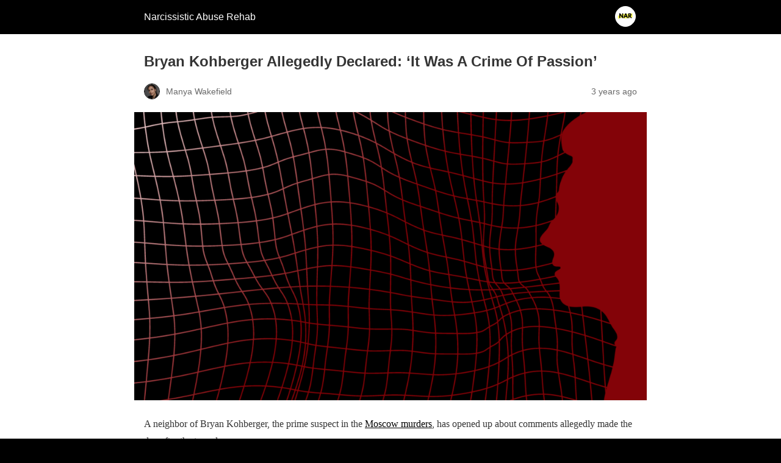

--- FILE ---
content_type: text/html; charset=utf-8
request_url: https://www.narcissisticabuserehab.com/bryan-kohberger-allegedly-told-neighbor-it-was-a-crime-of-passion/?amp=1
body_size: 12293
content:
<!DOCTYPE html>
<html amp lang="en-US" data-amp-auto-lightbox-disable transformed="self;v=1" i-amphtml-layout="" i-amphtml-no-boilerplate="">
<head><meta charset="utf-8"><meta name="viewport" content="width=device-width,minimum-scale=1"><link rel="preconnect" href="https://cdn.ampproject.org"><style amp-runtime="" i-amphtml-version="012512221826001">html{overflow-x:hidden!important}html.i-amphtml-fie{height:100%!important;width:100%!important}html:not([amp4ads]),html:not([amp4ads]) body{height:auto!important}html:not([amp4ads]) body{margin:0!important}body{-webkit-text-size-adjust:100%;-moz-text-size-adjust:100%;-ms-text-size-adjust:100%;text-size-adjust:100%}html.i-amphtml-singledoc.i-amphtml-embedded{-ms-touch-action:pan-y pinch-zoom;touch-action:pan-y pinch-zoom}html.i-amphtml-fie>body,html.i-amphtml-singledoc>body{overflow:visible!important}html.i-amphtml-fie:not(.i-amphtml-inabox)>body,html.i-amphtml-singledoc:not(.i-amphtml-inabox)>body{position:relative!important}html.i-amphtml-ios-embed-legacy>body{overflow-x:hidden!important;overflow-y:auto!important;position:absolute!important}html.i-amphtml-ios-embed{overflow-y:auto!important;position:static}#i-amphtml-wrapper{overflow-x:hidden!important;overflow-y:auto!important;position:absolute!important;top:0!important;left:0!important;right:0!important;bottom:0!important;margin:0!important;display:block!important}html.i-amphtml-ios-embed.i-amphtml-ios-overscroll,html.i-amphtml-ios-embed.i-amphtml-ios-overscroll>#i-amphtml-wrapper{-webkit-overflow-scrolling:touch!important}#i-amphtml-wrapper>body{position:relative!important;border-top:1px solid transparent!important}#i-amphtml-wrapper+body{visibility:visible}#i-amphtml-wrapper+body .i-amphtml-lightbox-element,#i-amphtml-wrapper+body[i-amphtml-lightbox]{visibility:hidden}#i-amphtml-wrapper+body[i-amphtml-lightbox] .i-amphtml-lightbox-element{visibility:visible}#i-amphtml-wrapper.i-amphtml-scroll-disabled,.i-amphtml-scroll-disabled{overflow-x:hidden!important;overflow-y:hidden!important}amp-instagram{padding:54px 0px 0px!important;background-color:#fff}amp-iframe iframe{box-sizing:border-box!important}[amp-access][amp-access-hide]{display:none}[subscriptions-dialog],body:not(.i-amphtml-subs-ready) [subscriptions-action],body:not(.i-amphtml-subs-ready) [subscriptions-section]{display:none!important}amp-experiment,amp-live-list>[update]{display:none}amp-list[resizable-children]>.i-amphtml-loading-container.amp-hidden{display:none!important}amp-list [fetch-error],amp-list[load-more] [load-more-button],amp-list[load-more] [load-more-end],amp-list[load-more] [load-more-failed],amp-list[load-more] [load-more-loading]{display:none}amp-list[diffable] div[role=list]{display:block}amp-story-page,amp-story[standalone]{min-height:1px!important;display:block!important;height:100%!important;margin:0!important;padding:0!important;overflow:hidden!important;width:100%!important}amp-story[standalone]{background-color:#000!important;position:relative!important}amp-story-page{background-color:#757575}amp-story .amp-active>div,amp-story .i-amphtml-loader-background{display:none!important}amp-story-page:not(:first-of-type):not([distance]):not([active]){transform:translateY(1000vh)!important}amp-autocomplete{position:relative!important;display:inline-block!important}amp-autocomplete>input,amp-autocomplete>textarea{padding:0.5rem;border:1px solid rgba(0,0,0,.33)}.i-amphtml-autocomplete-results,amp-autocomplete>input,amp-autocomplete>textarea{font-size:1rem;line-height:1.5rem}[amp-fx^=fly-in]{visibility:hidden}amp-script[nodom],amp-script[sandboxed]{position:fixed!important;top:0!important;width:1px!important;height:1px!important;overflow:hidden!important;visibility:hidden}
/*# sourceURL=/css/ampdoc.css*/[hidden]{display:none!important}.i-amphtml-element{display:inline-block}.i-amphtml-blurry-placeholder{transition:opacity 0.3s cubic-bezier(0.0,0.0,0.2,1)!important;pointer-events:none}[layout=nodisplay]:not(.i-amphtml-element){display:none!important}.i-amphtml-layout-fixed,[layout=fixed][width][height]:not(.i-amphtml-layout-fixed){display:inline-block;position:relative}.i-amphtml-layout-responsive,[layout=responsive][width][height]:not(.i-amphtml-layout-responsive),[width][height][heights]:not([layout]):not(.i-amphtml-layout-responsive),[width][height][sizes]:not(img):not([layout]):not(.i-amphtml-layout-responsive){display:block;position:relative}.i-amphtml-layout-intrinsic,[layout=intrinsic][width][height]:not(.i-amphtml-layout-intrinsic){display:inline-block;position:relative;max-width:100%}.i-amphtml-layout-intrinsic .i-amphtml-sizer{max-width:100%}.i-amphtml-intrinsic-sizer{max-width:100%;display:block!important}.i-amphtml-layout-container,.i-amphtml-layout-fixed-height,[layout=container],[layout=fixed-height][height]:not(.i-amphtml-layout-fixed-height){display:block;position:relative}.i-amphtml-layout-fill,.i-amphtml-layout-fill.i-amphtml-notbuilt,[layout=fill]:not(.i-amphtml-layout-fill),body noscript>*{display:block;overflow:hidden!important;position:absolute;top:0;left:0;bottom:0;right:0}body noscript>*{position:absolute!important;width:100%;height:100%;z-index:2}body noscript{display:inline!important}.i-amphtml-layout-flex-item,[layout=flex-item]:not(.i-amphtml-layout-flex-item){display:block;position:relative;-ms-flex:1 1 auto;flex:1 1 auto}.i-amphtml-layout-fluid{position:relative}.i-amphtml-layout-size-defined{overflow:hidden!important}.i-amphtml-layout-awaiting-size{position:absolute!important;top:auto!important;bottom:auto!important}i-amphtml-sizer{display:block!important}@supports (aspect-ratio:1/1){i-amphtml-sizer.i-amphtml-disable-ar{display:none!important}}.i-amphtml-blurry-placeholder,.i-amphtml-fill-content{display:block;height:0;max-height:100%;max-width:100%;min-height:100%;min-width:100%;width:0;margin:auto}.i-amphtml-layout-size-defined .i-amphtml-fill-content{position:absolute;top:0;left:0;bottom:0;right:0}.i-amphtml-replaced-content,.i-amphtml-screen-reader{padding:0!important;border:none!important}.i-amphtml-screen-reader{position:fixed!important;top:0px!important;left:0px!important;width:4px!important;height:4px!important;opacity:0!important;overflow:hidden!important;margin:0!important;display:block!important;visibility:visible!important}.i-amphtml-screen-reader~.i-amphtml-screen-reader{left:8px!important}.i-amphtml-screen-reader~.i-amphtml-screen-reader~.i-amphtml-screen-reader{left:12px!important}.i-amphtml-screen-reader~.i-amphtml-screen-reader~.i-amphtml-screen-reader~.i-amphtml-screen-reader{left:16px!important}.i-amphtml-unresolved{position:relative;overflow:hidden!important}.i-amphtml-select-disabled{-webkit-user-select:none!important;-ms-user-select:none!important;user-select:none!important}.i-amphtml-notbuilt,[layout]:not(.i-amphtml-element),[width][height][heights]:not([layout]):not(.i-amphtml-element),[width][height][sizes]:not(img):not([layout]):not(.i-amphtml-element){position:relative;overflow:hidden!important;color:transparent!important}.i-amphtml-notbuilt:not(.i-amphtml-layout-container)>*,[layout]:not([layout=container]):not(.i-amphtml-element)>*,[width][height][heights]:not([layout]):not(.i-amphtml-element)>*,[width][height][sizes]:not([layout]):not(.i-amphtml-element)>*{display:none}amp-img:not(.i-amphtml-element)[i-amphtml-ssr]>img.i-amphtml-fill-content{display:block}.i-amphtml-notbuilt:not(.i-amphtml-layout-container),[layout]:not([layout=container]):not(.i-amphtml-element),[width][height][heights]:not([layout]):not(.i-amphtml-element),[width][height][sizes]:not(img):not([layout]):not(.i-amphtml-element){color:transparent!important;line-height:0!important}.i-amphtml-ghost{visibility:hidden!important}.i-amphtml-element>[placeholder],[layout]:not(.i-amphtml-element)>[placeholder],[width][height][heights]:not([layout]):not(.i-amphtml-element)>[placeholder],[width][height][sizes]:not([layout]):not(.i-amphtml-element)>[placeholder]{display:block;line-height:normal}.i-amphtml-element>[placeholder].amp-hidden,.i-amphtml-element>[placeholder].hidden{visibility:hidden}.i-amphtml-element:not(.amp-notsupported)>[fallback],.i-amphtml-layout-container>[placeholder].amp-hidden,.i-amphtml-layout-container>[placeholder].hidden{display:none}.i-amphtml-layout-size-defined>[fallback],.i-amphtml-layout-size-defined>[placeholder]{position:absolute!important;top:0!important;left:0!important;right:0!important;bottom:0!important;z-index:1}amp-img[i-amphtml-ssr]:not(.i-amphtml-element)>[placeholder]{z-index:auto}.i-amphtml-notbuilt>[placeholder]{display:block!important}.i-amphtml-hidden-by-media-query{display:none!important}.i-amphtml-element-error{background:red!important;color:#fff!important;position:relative!important}.i-amphtml-element-error:before{content:attr(error-message)}i-amp-scroll-container,i-amphtml-scroll-container{position:absolute;top:0;left:0;right:0;bottom:0;display:block}i-amp-scroll-container.amp-active,i-amphtml-scroll-container.amp-active{overflow:auto;-webkit-overflow-scrolling:touch}.i-amphtml-loading-container{display:block!important;pointer-events:none;z-index:1}.i-amphtml-notbuilt>.i-amphtml-loading-container{display:block!important}.i-amphtml-loading-container.amp-hidden{visibility:hidden}.i-amphtml-element>[overflow]{cursor:pointer;position:relative;z-index:2;visibility:hidden;display:initial;line-height:normal}.i-amphtml-layout-size-defined>[overflow]{position:absolute}.i-amphtml-element>[overflow].amp-visible{visibility:visible}template{display:none!important}.amp-border-box,.amp-border-box *,.amp-border-box :after,.amp-border-box :before{box-sizing:border-box}amp-pixel{display:none!important}amp-analytics,amp-auto-ads,amp-story-auto-ads{position:fixed!important;top:0!important;width:1px!important;height:1px!important;overflow:hidden!important;visibility:hidden}amp-story{visibility:hidden!important}html.i-amphtml-fie>amp-analytics{position:initial!important}[visible-when-invalid]:not(.visible),form [submit-error],form [submit-success],form [submitting]{display:none}amp-accordion{display:block!important}@media (min-width:1px){:where(amp-accordion>section)>:first-child{margin:0;background-color:#efefef;padding-right:20px;border:1px solid #dfdfdf}:where(amp-accordion>section)>:last-child{margin:0}}amp-accordion>section{float:none!important}amp-accordion>section>*{float:none!important;display:block!important;overflow:hidden!important;position:relative!important}amp-accordion,amp-accordion>section{margin:0}amp-accordion:not(.i-amphtml-built)>section>:last-child{display:none!important}amp-accordion:not(.i-amphtml-built)>section[expanded]>:last-child{display:block!important}
/*# sourceURL=/css/ampshared.css*/</style><meta name="amp-to-amp-navigation" content="AMP-Redirect-To; AMP.navigateTo"><meta name="description" content='A neighbor claims that murder suspect Bryan Kohberger described the quadruple homicides in Moscow, Idaho as "a crime of passion."'><meta property="og:locale" content="en_US"><meta property="og:type" content="article"><meta property="og:title" content="Bryan Kohberger Allegedly Told Neighbor, 'It Was A Crime Of Passion'"><meta property="og:description" content='A neighbor claims that murder suspect Bryan Kohberger described the quadruple homicides in Moscow, Idaho as "a crime of passion."'><meta property="og:url" content="https://www.narcissisticabuserehab.com/bryan-kohberger-allegedly-told-neighbor-it-was-a-crime-of-passion/"><meta property="og:site_name" content="Narcissistic Abuse Rehab"><meta property="article:published_time" content="2023-01-18T16:07:01+00:00"><meta property="article:modified_time" content="2025-02-11T22:21:06+00:00"><meta property="og:image" content="https://usercontent.one/wp/www.narcissisticabuserehab.com/wp-content/uploads/2023/01/bryan_kohberger_allegedly_told_neighbor_it_was_a_crime_of_passion.png?media=1762513690"><meta property="og:image:width" content="1200"><meta property="og:image:height" content="675"><meta property="og:image:type" content="image/png"><meta name="author" content="Manya Wakefield"><meta name="twitter:card" content="summary_large_image"><meta name="twitter:title" content="Bryan Kohberger Allegedly Told Neighbor, 'It Was A Crime Of Passion'"><meta name="twitter:description" content='A neighbor claims that murder suspect Bryan Kohberger described the quadruple homicides in Moscow, Idaho as "a crime of passion."'><meta name="twitter:creator" content="@http://narcabuserehab"><meta name="twitter:site" content="@narcabuserehab"><meta name="twitter:label1" content="Written by"><meta name="twitter:data1" content="Manya Wakefield"><meta name="twitter:label2" content="Est. reading time"><meta name="twitter:data2" content="3 minutes"><meta name="robots" content="index, follow, max-image-preview:large, max-snippet:-1, max-video-preview:-1"><meta name="generator" content="AMP Plugin v2.5.5; mode=reader; theme=legacy"><link rel="preload" href="https://usercontent.one/wp/www.narcissisticabuserehab.com/wp-content/plugins/customer-reviews-woocommerce/fonts/slick.eot#iefix" as="font" crossorigin=""><script async="" src="https://cdn.ampproject.org/v0.mjs" type="module" crossorigin="anonymous"></script><script async nomodule src="https://cdn.ampproject.org/v0.js" crossorigin="anonymous"></script><script src="https://cdn.ampproject.org/v0/amp-analytics-0.1.mjs" async="" custom-element="amp-analytics" type="module" crossorigin="anonymous"></script><script async nomodule src="https://cdn.ampproject.org/v0/amp-analytics-0.1.js" crossorigin="anonymous" custom-element="amp-analytics"></script><script src="https://cdn.ampproject.org/v0/amp-auto-ads-0.1.mjs" async="" custom-element="amp-auto-ads" type="module" crossorigin="anonymous"></script><script async nomodule src="https://cdn.ampproject.org/v0/amp-auto-ads-0.1.js" crossorigin="anonymous" custom-element="amp-auto-ads"></script><style amp-custom="">#amp-mobile-version-switcher{left:0;position:absolute;width:100%;z-index:100}#amp-mobile-version-switcher>a{background-color:#444;border:0;color:#eaeaea;display:block;font-family:-apple-system,BlinkMacSystemFont,Segoe UI,Roboto,Oxygen-Sans,Ubuntu,Cantarell,Helvetica Neue,sans-serif;font-size:16px;font-weight:600;padding:15px 0;text-align:center;-webkit-text-decoration:none;text-decoration:none}#amp-mobile-version-switcher>a:active,#amp-mobile-version-switcher>a:focus,#amp-mobile-version-switcher>a:hover{-webkit-text-decoration:underline;text-decoration:underline}:root :where(p.has-background){padding:1.25em 2.375em}:where(p.has-text-color:not(.has-link-color)) a{color:inherit}ul{box-sizing:border-box}:root :where(.wp-block-list.has-background){padding:1.25em 2.375em}.wp-block-separator{border:none;border-top:2px solid}:root :where(.wp-block-separator.is-style-dots){height:auto;line-height:1;text-align:center}:root :where(.wp-block-separator.is-style-dots):before{color:currentColor;content:"···";font-family:serif;font-size:1.5em;letter-spacing:2em;padding-left:2em}:where(.wp-block-button__link){border-radius:9999px;box-shadow:none;padding:calc(.667em + 2px) calc(1.333em + 2px);text-decoration:none}:root :where(.wp-block-button .wp-block-button__link.is-style-outline),:root :where(.wp-block-button.is-style-outline>.wp-block-button__link){border:2px solid;padding:.667em 1.333em}:root :where(.wp-block-button .wp-block-button__link.is-style-outline:not(.has-text-color)),:root :where(.wp-block-button.is-style-outline>.wp-block-button__link:not(.has-text-color)){color:currentColor}:root :where(.wp-block-button .wp-block-button__link.is-style-outline:not(.has-background)),:root :where(.wp-block-button.is-style-outline>.wp-block-button__link:not(.has-background)){background-color:initial;background-image:none}:where(.wp-block-columns){margin-bottom:1.75em}:where(.wp-block-columns.has-background){padding:1.25em 2.375em}:where(.wp-block-post-comments input[type=submit]){border:none}:where(.wp-block-cover-image:not(.has-text-color)),:where(.wp-block-cover:not(.has-text-color)){color:#fff}:where(.wp-block-cover-image.is-light:not(.has-text-color)),:where(.wp-block-cover.is-light:not(.has-text-color)){color:#000}:root :where(.wp-block-cover h1:not(.has-text-color)),:root :where(.wp-block-cover h2:not(.has-text-color)),:root :where(.wp-block-cover h3:not(.has-text-color)),:root :where(.wp-block-cover h4:not(.has-text-color)),:root :where(.wp-block-cover h5:not(.has-text-color)),:root :where(.wp-block-cover h6:not(.has-text-color)),:root :where(.wp-block-cover p:not(.has-text-color)){color:inherit}:where(.wp-block-file){margin-bottom:1.5em}:where(.wp-block-file__button){border-radius:2em;display:inline-block;padding:.5em 1em}:where(.wp-block-file__button):where(a):active,:where(.wp-block-file__button):where(a):focus,:where(.wp-block-file__button):where(a):hover,:where(.wp-block-file__button):where(a):visited{box-shadow:none;color:#fff;opacity:.85;text-decoration:none}:where(.wp-block-form-input__input){font-size:1em;margin-bottom:.5em;padding:0 .5em}:where(.wp-block-form-input__input)[type=date],:where(.wp-block-form-input__input)[type=datetime-local],:where(.wp-block-form-input__input)[type=datetime],:where(.wp-block-form-input__input)[type=email],:where(.wp-block-form-input__input)[type=month],:where(.wp-block-form-input__input)[type=number],:where(.wp-block-form-input__input)[type=password],:where(.wp-block-form-input__input)[type=search],:where(.wp-block-form-input__input)[type=tel],:where(.wp-block-form-input__input)[type=text],:where(.wp-block-form-input__input)[type=time],:where(.wp-block-form-input__input)[type=url],:where(.wp-block-form-input__input)[type=week]{border-style:solid;border-width:1px;line-height:2;min-height:2em}:where(.wp-block-group.wp-block-group-is-layout-constrained){position:relative}@keyframes show-content-image{0%{visibility:hidden}99%{visibility:hidden}to{visibility:visible}}@keyframes turn-on-visibility{0%{opacity:0}to{opacity:1}}@keyframes turn-off-visibility{0%{opacity:1;visibility:visible}99%{opacity:0;visibility:visible}to{opacity:0;visibility:hidden}}@keyframes lightbox-zoom-in{0%{transform:translate(calc(( -100vw + var(--wp--lightbox-scrollbar-width) ) / 2 + var(--wp--lightbox-initial-left-position)),calc(-50vh + var(--wp--lightbox-initial-top-position))) scale(var(--wp--lightbox-scale))}to{transform:translate(-50%,-50%) scale(1)}}@keyframes lightbox-zoom-out{0%{transform:translate(-50%,-50%) scale(1);visibility:visible}99%{visibility:visible}to{transform:translate(calc(( -100vw + var(--wp--lightbox-scrollbar-width) ) / 2 + var(--wp--lightbox-initial-left-position)),calc(-50vh + var(--wp--lightbox-initial-top-position))) scale(var(--wp--lightbox-scale));visibility:hidden}}:where(.wp-block-latest-comments:not([data-amp-original-style*=line-height] .wp-block-latest-comments__comment)){line-height:1.1}:where(.wp-block-latest-comments:not([data-amp-original-style*=line-height] .wp-block-latest-comments__comment-excerpt p)){line-height:1.8}:root :where(.wp-block-latest-posts.is-grid){padding:0}:root :where(.wp-block-latest-posts.wp-block-latest-posts__list){padding-left:0}ul{box-sizing:border-box}:root :where(.wp-block-list.has-background){padding:1.25em 2.375em}:where(.wp-block-navigation.has-background .wp-block-navigation-item a:not(.wp-element-button)),:where(.wp-block-navigation.has-background .wp-block-navigation-submenu a:not(.wp-element-button)){padding:.5em 1em}:where(.wp-block-navigation .wp-block-navigation__submenu-container .wp-block-navigation-item a:not(.wp-element-button)),:where(.wp-block-navigation .wp-block-navigation__submenu-container .wp-block-navigation-submenu a:not(.wp-element-button)),:where(.wp-block-navigation .wp-block-navigation__submenu-container .wp-block-navigation-submenu button.wp-block-navigation-item__content),:where(.wp-block-navigation .wp-block-navigation__submenu-container .wp-block-pages-list__item button.wp-block-navigation-item__content){padding:.5em 1em}@keyframes overlay-menu__fade-in-animation{0%{opacity:0;transform:translateY(.5em)}to{opacity:1;transform:translateY(0)}}:root :where(p.has-background){padding:1.25em 2.375em}:where(p.has-text-color:not(.has-link-color)) a{color:inherit}:where(.wp-block-post-comments-form input:not([type=submit])),:where(.wp-block-post-comments-form textarea){border:1px solid #949494;font-family:inherit;font-size:1em}:where(.wp-block-post-comments-form input:where(:not([type=submit]):not([type=checkbox]))),:where(.wp-block-post-comments-form textarea){padding:calc(.667em + 2px)}:where(.wp-block-post-excerpt){box-sizing:border-box;margin-bottom:var(--wp--style--block-gap);margin-top:var(--wp--style--block-gap)}:where(.wp-block-preformatted.has-background){padding:1.25em 2.375em}:where(.wp-block-search__button){border:1px solid #ccc;padding:6px 10px}:where(.wp-block-search__input){appearance:none;border:1px solid #949494;flex-grow:1;font-family:inherit;font-size:inherit;font-style:inherit;font-weight:inherit;letter-spacing:inherit;line-height:inherit;margin-left:0;margin-right:0;min-width:3rem;padding:8px;text-transform:inherit}:where(.wp-block-search__input):not(#_#_#_#_#_#_#_){text-decoration:unset}:where(.wp-block-search__button-inside .wp-block-search__inside-wrapper){background-color:#fff;border:1px solid #949494;box-sizing:border-box;padding:4px}:where(.wp-block-search__button-inside .wp-block-search__inside-wrapper) :where(.wp-block-search__button){padding:4px 8px}.wp-block-separator{border:none;border-top:2px solid}:root :where(.wp-block-separator.is-style-dots){height:auto;line-height:1;text-align:center}:root :where(.wp-block-separator.is-style-dots):before{color:currentColor;content:"···";font-family:serif;font-size:1.5em;letter-spacing:2em;padding-left:2em}:root :where(.wp-block-site-logo.is-style-rounded){border-radius:9999px}:root :where(.wp-block-social-links .wp-social-link a){padding:.25em}:root :where(.wp-block-social-links.is-style-logos-only .wp-social-link a){padding:0}:root :where(.wp-block-social-links.is-style-pill-shape .wp-social-link a){padding-left:.6666666667em;padding-right:.6666666667em}:root :where(.wp-block-tag-cloud.is-style-outline){display:flex;flex-wrap:wrap;gap:1ch}:root :where(.wp-block-tag-cloud.is-style-outline a){border:1px solid;margin-right:0;padding:1ch 2ch}:root :where(.wp-block-tag-cloud.is-style-outline a):not(#_#_#_#_#_#_#_#_){font-size:unset;text-decoration:none}:root :where(.wp-block-table-of-contents){box-sizing:border-box}:where(.wp-block-term-description){box-sizing:border-box;margin-bottom:var(--wp--style--block-gap);margin-top:var(--wp--style--block-gap)}:where(pre.wp-block-verse){font-family:inherit}:root{--wp-block-synced-color:#7a00df;--wp-block-synced-color--rgb:122,0,223;--wp-bound-block-color:var(--wp-block-synced-color);--wp-editor-canvas-background:#ddd;--wp-admin-theme-color:#007cba;--wp-admin-theme-color--rgb:0,124,186;--wp-admin-theme-color-darker-10:#006ba1;--wp-admin-theme-color-darker-10--rgb:0,107,160.5;--wp-admin-theme-color-darker-20:#005a87;--wp-admin-theme-color-darker-20--rgb:0,90,135;--wp-admin-border-width-focus:2px}@media (min-resolution:192dpi){:root{--wp-admin-border-width-focus:1.5px}}:root{--wp--preset--font-size--normal:16px;--wp--preset--font-size--huge:42px}.has-text-align-center{text-align:center}html :where(.has-border-color){border-style:solid}html :where([data-amp-original-style*=border-top-color]){border-top-style:solid}html :where([data-amp-original-style*=border-right-color]){border-right-style:solid}html :where([data-amp-original-style*=border-bottom-color]){border-bottom-style:solid}html :where([data-amp-original-style*=border-left-color]){border-left-style:solid}html :where([data-amp-original-style*=border-width]){border-style:solid}html :where([data-amp-original-style*=border-top-width]){border-top-style:solid}html :where([data-amp-original-style*=border-right-width]){border-right-style:solid}html :where([data-amp-original-style*=border-bottom-width]){border-bottom-style:solid}html :where([data-amp-original-style*=border-left-width]){border-left-style:solid}html :where(amp-img[class*=wp-image-]),html :where(amp-anim[class*=wp-image-]){height:auto;max-width:100%}:where(figure){margin:0 0 1em}html :where(.is-position-sticky){--wp-admin--admin-bar--position-offset:var(--wp-admin--admin-bar--height,0px)}@media screen and (max-width:600px){html :where(.is-position-sticky){--wp-admin--admin-bar--position-offset:0px}}@keyframes pulse{0%{fill:#fff}50%{fill:#a9a9a9}100%{fill:#fff}}@font-face{font-family:"slick";font-weight:normal;font-style:normal;font-display:swap;src:url("https://usercontent.one/wp/www.narcissisticabuserehab.com/wp-content/plugins/customer-reviews-woocommerce/fonts/slick.eot");src:url("https://usercontent.one/wp/www.narcissisticabuserehab.com/wp-content/plugins/customer-reviews-woocommerce/fonts/slick.eot#iefix") format("embedded-opentype"),url("https://usercontent.one/wp/www.narcissisticabuserehab.com/wp-content/plugins/customer-reviews-woocommerce/fonts/slick.woff") format("woff"),url("https://usercontent.one/wp/www.narcissisticabuserehab.com/wp-content/plugins/customer-reviews-woocommerce/fonts/slick.ttf") format("truetype"),url("https://usercontent.one/wp/www.narcissisticabuserehab.com/wp-content/plugins/customer-reviews-woocommerce/fonts/slick.svg#slick") format("svg")}amp-img.amp-wp-enforced-sizes{object-fit:contain}amp-img img,amp-img noscript{image-rendering:inherit;object-fit:inherit;object-position:inherit}.amp-wp-enforced-sizes{max-width:100%;margin:0 auto}html{background:#000}body{background:#fff;color:#353535;font-family:Georgia,"Times New Roman",Times,Serif;font-weight:300;line-height:1.75}p,ul,figure{margin:0 0 1em;padding:0}a,a:visited{color:#000}a:hover,a:active,a:focus{color:#353535}.amp-wp-meta,.amp-wp-header div,.amp-wp-title,.amp-wp-tax-category,.amp-wp-tax-tag,.amp-wp-comments-link,.amp-wp-footer p,.back-to-top{font-family:-apple-system,BlinkMacSystemFont,"Segoe UI","Roboto","Oxygen-Sans","Ubuntu","Cantarell","Helvetica Neue",sans-serif}.amp-wp-header{background-color:#000}.amp-wp-header div{color:#fff;font-size:1em;font-weight:400;margin:0 auto;max-width:calc(840px - 32px);padding:.875em 16px;position:relative}.amp-wp-header a{color:#fff;text-decoration:none}.amp-wp-header .amp-wp-site-icon{background-color:#fff;border:1px solid #fff;border-radius:50%;position:absolute;right:18px;top:10px}.amp-wp-article{color:#353535;font-weight:400;margin:1.5em auto;max-width:840px;overflow-wrap:break-word;word-wrap:break-word}.amp-wp-article-header{align-items:center;align-content:stretch;display:flex;flex-wrap:wrap;justify-content:space-between;margin:1.5em 16px 0}.amp-wp-title{color:#353535;display:block;flex:1 0 100%;font-weight:900;margin:0 0 .625em;width:100%}.amp-wp-meta{color:#696969;display:inline-block;flex:2 1 50%;font-size:.875em;line-height:1.5em;margin:0 0 1.5em;padding:0}.amp-wp-article-header .amp-wp-meta:last-of-type{text-align:right}.amp-wp-article-header .amp-wp-meta:first-of-type{text-align:left}.amp-wp-byline amp-img,.amp-wp-byline .amp-wp-author{display:inline-block;vertical-align:middle}.amp-wp-byline amp-img{border:1px solid #000;border-radius:50%;position:relative;margin-right:6px}.amp-wp-posted-on{text-align:right}.amp-wp-article-featured-image{margin:0 0 1em}.amp-wp-article-featured-image img:not(amp-img){max-width:100%;height:auto;margin:0 auto}.amp-wp-article-featured-image amp-img{margin:0 auto}.amp-wp-article-content{margin:0 16px}.amp-wp-article-content ul{margin-left:1em}.amp-wp-article-content .wp-caption{max-width:100%}.amp-wp-article-content amp-img{margin:0 auto}.wp-caption{padding:0}.amp-wp-article-footer .amp-wp-meta{display:block}.amp-wp-tax-category,.amp-wp-tax-tag{color:#696969;font-size:.875em;line-height:1.5em;margin:1.5em 16px}.amp-wp-comments-link{color:#696969;font-size:.875em;line-height:1.5em;text-align:center;margin:2.25em 0 1.5em}.amp-wp-comments-link a{border-style:solid;border-color:#c2c2c2;border-width:1px 1px 2px;border-radius:4px;background-color:transparent;color:#000;cursor:pointer;display:block;font-size:14px;font-weight:600;line-height:18px;margin:0 auto;max-width:200px;padding:11px 16px;text-decoration:none;width:50%;-webkit-transition:background-color .2s ease;transition:background-color .2s ease}.amp-wp-footer{border-top:1px solid #c2c2c2;margin:calc(1.5em - 1px) 0 0}.amp-wp-footer div{margin:0 auto;max-width:calc(840px - 32px);padding:1.25em 16px 1.25em;position:relative}.amp-wp-footer h2{font-size:1em;line-height:1.375em;margin:0 0 .5em}.amp-wp-footer p{color:#696969;font-size:.8em;line-height:1.5em;margin:0 85px 0 0}.amp-wp-footer a{text-decoration:none}.back-to-top{bottom:1.275em;font-size:.8em;font-weight:600;line-height:2em;position:absolute;right:16px}

/*# sourceURL=amp-custom.css */</style><link rel="canonical" href="https://www.narcissisticabuserehab.com/bryan-kohberger-allegedly-told-neighbor-it-was-a-crime-of-passion/"><script type="application/ld+json" class="yoast-schema-graph">{"@context":"https://schema.org","@graph":[{"@type":"NewsArticle","@id":"https://www.narcissisticabuserehab.com/bryan-kohberger-allegedly-told-neighbor-it-was-a-crime-of-passion/#article","isPartOf":{"@id":"https://www.narcissisticabuserehab.com/bryan-kohberger-allegedly-told-neighbor-it-was-a-crime-of-passion/"},"author":{"name":"Manya Wakefield","@id":"https://www.narcissisticabuserehab.com/#/schema/person/7d8297921398699683ca46746aac9894"},"headline":"Bryan Kohberger Allegedly Declared: \u0026#8216;It Was A Crime Of Passion\u0026#8217;","datePublished":"2023-01-18T16:07:01+00:00","dateModified":"2025-02-11T22:21:06+00:00","mainEntityOfPage":{"@id":"https://www.narcissisticabuserehab.com/bryan-kohberger-allegedly-told-neighbor-it-was-a-crime-of-passion/"},"wordCount":474,"publisher":{"@id":"https://www.narcissisticabuserehab.com/#organization"},"image":{"@id":"https://www.narcissisticabuserehab.com/bryan-kohberger-allegedly-told-neighbor-it-was-a-crime-of-passion/#primaryimage"},"thumbnailUrl":"https://www.narcissisticabuserehab.com/wp-content/uploads/2023/01/bryan_kohberger_allegedly_told_neighbor_it_was_a_crime_of_passion.png","keywords":["Bryan Kohberger","Bryan Kohberger Narcissist","Crime of Passion","Ethan Chapin","Kaylee Goncalves","Madison Mogen","Moscow Murders","Xana Kernodle"],"articleSection":["News","True Crime"],"inLanguage":"en-US","copyrightYear":"2023","copyrightHolder":{"@id":"https://www.narcissisticabuserehab.com/#organization"}},{"@type":"WebPage","@id":"https://www.narcissisticabuserehab.com/bryan-kohberger-allegedly-told-neighbor-it-was-a-crime-of-passion/","url":"https://www.narcissisticabuserehab.com/bryan-kohberger-allegedly-told-neighbor-it-was-a-crime-of-passion/","name":"Bryan Kohberger Allegedly Declared: 'It Was A Crime Of Passion'","isPartOf":{"@id":"https://www.narcissisticabuserehab.com/#website"},"primaryImageOfPage":{"@id":"https://www.narcissisticabuserehab.com/bryan-kohberger-allegedly-told-neighbor-it-was-a-crime-of-passion/#primaryimage"},"image":{"@id":"https://www.narcissisticabuserehab.com/bryan-kohberger-allegedly-told-neighbor-it-was-a-crime-of-passion/#primaryimage"},"thumbnailUrl":"https://www.narcissisticabuserehab.com/wp-content/uploads/2023/01/bryan_kohberger_allegedly_told_neighbor_it_was_a_crime_of_passion.png","datePublished":"2023-01-18T16:07:01+00:00","dateModified":"2025-02-11T22:21:06+00:00","description":"A neighbor claims that murder suspect Bryan Kohberger described the quadruple homicides in Moscow, Idaho as \"a crime of passion.\"","breadcrumb":{"@id":"https://www.narcissisticabuserehab.com/bryan-kohberger-allegedly-told-neighbor-it-was-a-crime-of-passion/#breadcrumb"},"inLanguage":"en-US","potentialAction":[{"@type":"ReadAction","target":["https://www.narcissisticabuserehab.com/bryan-kohberger-allegedly-told-neighbor-it-was-a-crime-of-passion/"]}]},{"@type":"ImageObject","inLanguage":"en-US","@id":"https://www.narcissisticabuserehab.com/bryan-kohberger-allegedly-told-neighbor-it-was-a-crime-of-passion/#primaryimage","url":"https://www.narcissisticabuserehab.com/wp-content/uploads/2023/01/bryan_kohberger_allegedly_told_neighbor_it_was_a_crime_of_passion.png","contentUrl":"https://www.narcissisticabuserehab.com/wp-content/uploads/2023/01/bryan_kohberger_allegedly_told_neighbor_it_was_a_crime_of_passion.png","width":1200,"height":675,"caption":"Bryan Kohberger Allegedly Told Neighbor, 'It Was A Crime Of Passion'"},{"@type":"BreadcrumbList","@id":"https://www.narcissisticabuserehab.com/bryan-kohberger-allegedly-told-neighbor-it-was-a-crime-of-passion/#breadcrumb","itemListElement":[{"@type":"ListItem","position":1,"name":"Home","item":"https://www.narcissisticabuserehab.com/"},{"@type":"ListItem","position":2,"name":"Bryan Kohberger Allegedly Declared: \u0026#8216;It Was A Crime Of Passion\u0026#8217;"}]},{"@type":"WebSite","@id":"https://www.narcissisticabuserehab.com/#website","url":"https://www.narcissisticabuserehab.com/","name":"Narcissistic Abuse Rehab","description":"Expert Coaching and  Resources for Recovery","publisher":{"@id":"https://www.narcissisticabuserehab.com/#organization"},"alternateName":"NAR","potentialAction":[{"@type":"SearchAction","target":{"@type":"EntryPoint","urlTemplate":"https://www.narcissisticabuserehab.com/?s={search_term_string}"},"query-input":{"@type":"PropertyValueSpecification","valueRequired":true,"valueName":"search_term_string"}}],"inLanguage":"en-US"},{"@type":["Organization","Place"],"@id":"https://www.narcissisticabuserehab.com/#organization","name":"Narcissistic Abuse Rehab","alternateName":"NAR","url":"https://www.narcissisticabuserehab.com/","logo":{"@id":"https://www.narcissisticabuserehab.com/bryan-kohberger-allegedly-told-neighbor-it-was-a-crime-of-passion/#local-main-organization-logo"},"image":{"@id":"https://www.narcissisticabuserehab.com/bryan-kohberger-allegedly-told-neighbor-it-was-a-crime-of-passion/#local-main-organization-logo"},"sameAs":["https://x.com/narcabuserehab","https://www.youtube.com/c/narcissisticabuserehab","https://www.instagram.com/narcabuserehab/","https://open.spotify.com/show/7sxfs2C8C0a1UlpOsupxxx"],"description":"Expert recovery coaching and resources for survivors of narcissistic abuse and coercive control.","telephone":[],"openingHoursSpecification":[{"@type":"OpeningHoursSpecification","dayOfWeek":["Monday","Tuesday","Wednesday","Thursday","Friday","Saturday","Sunday"],"opens":"09:00","closes":"17:00"}]},{"@type":"Person","@id":"https://www.narcissisticabuserehab.com/#/schema/person/7d8297921398699683ca46746aac9894","name":"Manya Wakefield","image":{"@type":"ImageObject","inLanguage":"en-US","@id":"https://www.narcissisticabuserehab.com/#/schema/person/image/","url":"https://secure.gravatar.com/avatar/fc1d1f0fa0a9483964af463a9ae8be13a18b5de6231553f8f80829ab06d75b0d?s=96\u0026d=mm\u0026r=g","contentUrl":"https://secure.gravatar.com/avatar/fc1d1f0fa0a9483964af463a9ae8be13a18b5de6231553f8f80829ab06d75b0d?s=96\u0026d=mm\u0026r=g","caption":"Manya Wakefield"},"description":"Manya Wakefield is a recovery coach specializing in cognitive behavioral therapy and coercive trauma. Her expertise has been featured in publications such as Newsweek, Elle, Cosmopolitan, and Huffington Post. In 2019, she launched the social impact platform Narcissistic Abuse Rehab, building a global audience through human rights advocacy. The same year, she published the book ‘Are You In An Emotionally Abusive Relationship,’ which is used in domestic violence recovery groups around the world. In 2020, Manya developed The Coercive Control Legislation Global Database. She is also the host of The Narcissistic Abuse Rehab Podcast, which is available on Apple Podcasts, Spotify, and Amazon.","sameAs":["https://www.narcissisticabuserehab.com","https://www.instagram.com/narcabuserehab","https://www.pinterest.com/narcissisticabuserehab","https://x.com/http://narcabuserehab","https://www.youtube.com/c/narcissisticabuserehab"],"url":"https://www.narcissisticabuserehab.com/author/command/"},{"@type":"ImageObject","inLanguage":"en-US","@id":"https://www.narcissisticabuserehab.com/bryan-kohberger-allegedly-told-neighbor-it-was-a-crime-of-passion/#local-main-organization-logo","url":"https://www.narcissisticabuserehab.com/wp-content/uploads/2020/01/Narcissistic-Abuse-Rehab-Avatar.png","contentUrl":"https://www.narcissisticabuserehab.com/wp-content/uploads/2020/01/Narcissistic-Abuse-Rehab-Avatar.png","width":500,"height":500,"caption":"Narcissistic Abuse Rehab"}]}</script><title>Bryan Kohberger Allegedly Declared: 'It Was A Crime Of Passion'</title>
<script type="application/ld+json" class="gnpub-schema-markup-output">
{"@context":"https:\/\/schema.org\/","@type":"NewsArticle","@id":"https:\/\/www.narcissisticabuserehab.com\/bryan-kohberger-allegedly-told-neighbor-it-was-a-crime-of-passion\/#newsarticle","url":"https:\/\/www.narcissisticabuserehab.com\/bryan-kohberger-allegedly-told-neighbor-it-was-a-crime-of-passion\/","image":{"@type":"ImageObject","url":"https:\/\/www.narcissisticabuserehab.com\/wp-content\/uploads\/2023\/01\/bryan_kohberger_allegedly_told_neighbor_it_was_a_crime_of_passion-150x150.png","width":150,"height":150},"headline":"Bryan Kohberger Allegedly Declared: &#8216;It Was A Crime Of Passion&#8217;","mainEntityOfPage":"https:\/\/www.narcissisticabuserehab.com\/bryan-kohberger-allegedly-told-neighbor-it-was-a-crime-of-passion\/","datePublished":"2023-01-18T16:07:01+00:00","dateModified":"2025-02-11T22:21:06+00:00","description":"A neighbor claims that murder suspect Bryan Kohberger described the quadruple homicides in Moscow, Idaho as \"a crime of passion.\"","articleSection":"True Crime","articleBody":"A neighbor of Bryan Kohberger, the prime suspect in the Moscow murders, has opened up about comments allegedly made the day after the tragedy.\n\n\n\nAccording to CBS Evening News, Kohberger allegedly spoke to his neighbor about the fatal attacks on November 14, 2022. In an interview with Nora O'Donnell, the neighbor, who wishes to remain anonymous, gave the following account: \"He brought it up in conversation and asked if I\u2019d heard about the murders which I did. Then he said, 'yeah, it seems like they have no leads. It seems like it was a crime of passion.'\"\n\n\n\n\nKohberger\u2019s DNA was found on the sheath of the murder weapon at the crime scene.\n\n\n\nEvidence from his mobile phone shows that he stalked the victims\u2019 residence a minimum of 12 times before the murders.\n\n\n\nKaylee Gon\u00e7alves family is seeking the death penalty.\n\n\n\nSteve Gon\u00e7alves on Bryan Kohberger: \u201cHe was hunting them.\u201d\n\n\n\n\nA Possible Motive For The Crime?\n\n\n\nMr. Kohberger's neighbor seems to believe that his comments may be indicative of a possible motive for the fatal attacks on Kaylee Gon\u00e7alves, Madison Mogen, Xana Kernodle, and Ethan Chapin in November 2022.\n\n\n\nThey added, \"At the time of our conversation, it was only a few days after it had happened, so there weren't many details out.\"\n\n\n\nMr. Kohberger, a 28-year-old Ph.D. student, was arrested on December 30, 2022, and charged with first degree murder in connection with the quadruple homicide. \n\n\n\nWhat Is The Significance of The Alleged Remarks?\n\n\n\nA crime of passion is\u00a0a legal concept that refers to impulsive illegal acts driven by an extreme emotional response to provocation. In the context of gender-based violence, crimes of passion are an expression of narcissistic rage. \n\n\n\nThe day after the attack on November 14, 2022, Moscow Mayor Art Bettge described the attack as a crime of passion, telling the New York Times, \"With a crime of this magnitude, it\u2019s very difficult to work through. The overall assessment is that it\u2019s a crime of passion.\"\n\n\n\nWithin twenty-four hours of the tragedy, the crime of passion narrative spread throughout the news media. Therefore, it is possible that Mr. Kohberger was simply echoing Mayor Bettge's remarks.\n\n\n\nNew details have emerged showing that Mr. Kohberger was following the three female victims on Instagram prior to the murders. According to the court records, he allegedly stalked the women for five months behavior prior to the incident. If convicted, he will face the death penalty. His next hearing is on June 26, 2023.\n\n\n\n\n\n\n\nConfidential support is available 24\/7\/365 to anyone experiencing abuse.In the USA call&nbsp;1-800-799-7233 or log on to&nbsp;thehotline.org.In the UK call 0808 2000 247 or log on to&nbsp;nationaldahelpline.org.uk.\n\n\n\n\n\n\n\nNAR\u2019s Journalistic Standards and Practices&nbsp;About NAR&nbsp;\u2022&nbsp;Report Typo or Error","keywords":"Bryan Kohberger, Bryan Kohberger Narcissist, Crime of Passion, Ethan Chapin, Kaylee Goncalves, Madison Mogen, Moscow Murders, Xana Kernodle, ","name":"Bryan Kohberger Allegedly Declared: &#8216;It Was A Crime Of Passion&#8217;","thumbnailUrl":"https:\/\/www.narcissisticabuserehab.com\/wp-content\/uploads\/2023\/01\/bryan_kohberger_allegedly_told_neighbor_it_was_a_crime_of_passion-150x150.png","wordCount":433,"timeRequired":"PT1M55S","mainEntity":{"@type":"WebPage","@id":"https:\/\/www.narcissisticabuserehab.com\/bryan-kohberger-allegedly-told-neighbor-it-was-a-crime-of-passion\/"},"author":{"@type":"Person","name":"Manya Wakefield","description":"Manya Wakefield is a recovery coach specializing in cognitive behavioral therapy and coercive trauma. Her expertise has been featured in publications such as Newsweek, Elle, Cosmopolitan, and Huffington Post. In 2019, she launched the social impact platform Narcissistic Abuse Rehab, building a global audience through human rights advocacy. The same year, she published the book \u2018Are You In An Emotionally Abusive Relationship,\u2019 which is used in domestic violence recovery groups around the world. In 2020, Manya developed The Coercive Control Legislation Global Database. She is also the host of The Narcissistic Abuse Rehab Podcast, which is available on Apple Podcasts, Spotify, and Amazon.","url":"https:\/\/www.narcissisticabuserehab.com\/author\/command\/","sameAs":["https:\/\/www.narcissisticabuserehab.com","http:\/\/narcabuserehab","https:\/\/www.instagram.com\/narcabuserehab","https:\/\/www.pinterest.com\/narcissisticabuserehab","https:\/\/www.youtube.com\/c\/narcissisticabuserehab"],"image":{"@type":"ImageObject","url":"https:\/\/secure.gravatar.com\/avatar\/fc1d1f0fa0a9483964af463a9ae8be13a18b5de6231553f8f80829ab06d75b0d?s=96&d=mm&r=g","height":96,"width":96}},"editor":{"@type":"Person","name":"Manya Wakefield","description":"Manya Wakefield is a recovery coach specializing in cognitive behavioral therapy and coercive trauma. Her expertise has been featured in publications such as Newsweek, Elle, Cosmopolitan, and Huffington Post. In 2019, she launched the social impact platform Narcissistic Abuse Rehab, building a global audience through human rights advocacy. The same year, she published the book \u2018Are You In An Emotionally Abusive Relationship,\u2019 which is used in domestic violence recovery groups around the world. In 2020, Manya developed The Coercive Control Legislation Global Database. She is also the host of The Narcissistic Abuse Rehab Podcast, which is available on Apple Podcasts, Spotify, and Amazon.","url":"https:\/\/www.narcissisticabuserehab.com\/author\/command\/","sameAs":["https:\/\/www.narcissisticabuserehab.com","http:\/\/narcabuserehab","https:\/\/www.instagram.com\/narcabuserehab","https:\/\/www.pinterest.com\/narcissisticabuserehab","https:\/\/www.youtube.com\/c\/narcissisticabuserehab"],"image":{"@type":"ImageObject","url":"https:\/\/secure.gravatar.com\/avatar\/fc1d1f0fa0a9483964af463a9ae8be13a18b5de6231553f8f80829ab06d75b0d?s=96&d=mm&r=g","height":96,"width":96}}}
</script>
</head>

<body data-rsssl="1" class="">


<amp-auto-ads type="adsense" data-ad-client="ca-pub-3711658099138722" class="i-amphtml-layout-container" i-amphtml-layout="container"></amp-auto-ads>


<header id="top" class="amp-wp-header">
	<div>
		<a href="https://www.narcissisticabuserehab.com/?amp=1">
										<amp-img src="https://usercontent.one/wp/www.narcissisticabuserehab.com/wp-content/uploads/2020/02/cropped-Nat-Logo-White-32x32.png?media=1762513690" width="32" height="32" class="amp-wp-site-icon amp-wp-enforced-sizes i-amphtml-layout-intrinsic i-amphtml-layout-size-defined" data-hero-candidate="" alt="Site icon" layout="intrinsic" data-hero i-amphtml-ssr i-amphtml-layout="intrinsic"><i-amphtml-sizer slot="i-amphtml-svc" class="i-amphtml-sizer"><img alt="" aria-hidden="true" class="i-amphtml-intrinsic-sizer" role="presentation" src="[data-uri]"></i-amphtml-sizer><img class="i-amphtml-fill-content i-amphtml-replaced-content" decoding="async" alt="Site icon" src="https://usercontent.one/wp/www.narcissisticabuserehab.com/wp-content/uploads/2020/02/cropped-Nat-Logo-White-32x32.png?media=1762513690"></amp-img>
						<span class="amp-site-title">
				Narcissistic Abuse Rehab			</span>
		</a>
	</div>
</header>

<article class="amp-wp-article">
	<header class="amp-wp-article-header">
		<h1 class="amp-wp-title">Bryan Kohberger Allegedly Declared: ‘It Was A Crime Of Passion’</h1>
			<div class="amp-wp-meta amp-wp-byline">
					<amp-img src="https://secure.gravatar.com/avatar/fc1d1f0fa0a9483964af463a9ae8be13a18b5de6231553f8f80829ab06d75b0d?s=72&amp;d=mm&amp;r=g" srcset="
					https://secure.gravatar.com/avatar/fc1d1f0fa0a9483964af463a9ae8be13a18b5de6231553f8f80829ab06d75b0d?s=24&amp;d=mm&amp;r=g 1x,
					https://secure.gravatar.com/avatar/fc1d1f0fa0a9483964af463a9ae8be13a18b5de6231553f8f80829ab06d75b0d?s=48&amp;d=mm&amp;r=g 2x,
					https://secure.gravatar.com/avatar/fc1d1f0fa0a9483964af463a9ae8be13a18b5de6231553f8f80829ab06d75b0d?s=72&amp;d=mm&amp;r=g 3x
				" alt="Manya Wakefield" width="24" height="24" layout="fixed" class="i-amphtml-layout-fixed i-amphtml-layout-size-defined" style="width:24px;height:24px" i-amphtml-layout="fixed"></amp-img>
				<span class="amp-wp-author author vcard">Manya Wakefield</span>
	</div>
<div class="amp-wp-meta amp-wp-posted-on">
	<time datetime="2023-01-18T16:07:01+00:00">
		3 years ago	</time>
</div>
	</header>

	<figure class="amp-wp-article-featured-image wp-caption">
	<amp-img width="1024" height="576" src="https://usercontent.one/wp/www.narcissisticabuserehab.com/wp-content/uploads/2023/01/bryan_kohberger_allegedly_told_neighbor_it_was_a_crime_of_passion-1024x576.png?media=1762513690" class="attachment-large size-large wp-post-image amp-wp-enforced-sizes i-amphtml-layout-intrinsic i-amphtml-layout-size-defined" alt="Bryan Kohberger Allegedly Told Neighbor, 'It Was A Crime Of Passion'" srcset="https://usercontent.one/wp/www.narcissisticabuserehab.com/wp-content/uploads/2023/01/bryan_kohberger_allegedly_told_neighbor_it_was_a_crime_of_passion-1024x576.png?media=1762513690 1024w, https://usercontent.one/wp/www.narcissisticabuserehab.com/wp-content/uploads/2023/01/bryan_kohberger_allegedly_told_neighbor_it_was_a_crime_of_passion-600x338.png?media=1762513690 600w, https://usercontent.one/wp/www.narcissisticabuserehab.com/wp-content/uploads/2023/01/bryan_kohberger_allegedly_told_neighbor_it_was_a_crime_of_passion-768x432.png?media=1762513690 768w, https://usercontent.one/wp/www.narcissisticabuserehab.com/wp-content/uploads/2023/01/bryan_kohberger_allegedly_told_neighbor_it_was_a_crime_of_passion.png?media=1762513690 1200w" sizes="auto, (max-width: 1024px) 100vw, 1024px" data-hero-candidate="" layout="intrinsic" disable-inline-width="" data-hero i-amphtml-ssr i-amphtml-layout="intrinsic"><i-amphtml-sizer slot="i-amphtml-svc" class="i-amphtml-sizer"><img alt="" aria-hidden="true" class="i-amphtml-intrinsic-sizer" role="presentation" src="[data-uri]"></i-amphtml-sizer><img class="i-amphtml-fill-content i-amphtml-replaced-content" decoding="async" loading="lazy" alt="Bryan Kohberger Allegedly Told Neighbor, 'It Was A Crime Of Passion'" src="https://usercontent.one/wp/www.narcissisticabuserehab.com/wp-content/uploads/2023/01/bryan_kohberger_allegedly_told_neighbor_it_was_a_crime_of_passion-1024x576.png?media=1762513690" srcset="https://usercontent.one/wp/www.narcissisticabuserehab.com/wp-content/uploads/2023/01/bryan_kohberger_allegedly_told_neighbor_it_was_a_crime_of_passion-1024x576.png?media=1762513690 1024w, https://usercontent.one/wp/www.narcissisticabuserehab.com/wp-content/uploads/2023/01/bryan_kohberger_allegedly_told_neighbor_it_was_a_crime_of_passion-600x338.png?media=1762513690 600w, https://usercontent.one/wp/www.narcissisticabuserehab.com/wp-content/uploads/2023/01/bryan_kohberger_allegedly_told_neighbor_it_was_a_crime_of_passion-768x432.png?media=1762513690 768w, https://usercontent.one/wp/www.narcissisticabuserehab.com/wp-content/uploads/2023/01/bryan_kohberger_allegedly_told_neighbor_it_was_a_crime_of_passion.png?media=1762513690 1200w" sizes="auto, (max-width: 1024px) 100vw, 1024px"></amp-img>	</figure>

	<div class="amp-wp-article-content">
		
<p>A neighbor of Bryan Kohberger, the prime suspect in the <a href="https://www.narcissisticabuserehab.com/tag/moscow-murders/?amp=1" data-type="post_tag" data-id="2333">Moscow murders</a>, has opened up about comments allegedly made the day after the tragedy.</p>



<p>According to <a href="https://twitter.com/CBSEveningNews/status/1613330551280132108?s=20&amp;t=OwZvdFxIEBjlmuUetXSH3A">CBS Evening News</a>, Kohberger allegedly spoke to his neighbor about the fatal attacks on November 14, 2022. In an interview with Nora O’Donnell, the neighbor, who wishes to remain anonymous, gave the following account: “He brought it up in conversation and asked if I’d heard about the murders which I did. Then he said, ‘yeah, it seems like they have no leads. It seems like it was <a href="https://www.narcissisticabuserehab.com/crime-of-passion/?amp=1" data-type="post" data-id="4541">a crime of passion</a>.'”</p>



<ul class="wp-block-list">
<li><a href="https://www.narcissisticabuserehab.com/dna-evidence-links-bryan-kohberger-to-moscow-murders/?amp=1">Kohberger’s DNA was found on the sheath of the murder weapon at the crime scene.</a></li>



<li><a href="https://www.narcissisticabuserehab.com/bryan-kohberger-stalking/?amp=1">Evidence from his mobile phone shows that he stalked the victims’ residence a minimum of 12 times before the murders.</a></li>



<li><a href="https://www.narcissisticabuserehab.com/steve-goncalves-on-bryan-kohberger-he-was-hunting-them/?amp=1">Kaylee Gonçalves family is seeking the death penalty.</a></li>



<li><a href="https://www.narcissisticabuserehab.com/steve-goncalves-on-bryan-kohberger-he-was-hunting-them/?amp=1">Steve Gonçalves on Bryan Kohberger: “He was hunting them.”</a></li>
</ul>



<h3 class="wp-block-heading">A Possible Motive For The Crime?</h3>



<p>Mr. Kohberger’s neighbor seems to believe that his comments may be indicative of a possible motive for the fatal attacks on <strong><a href="https://www.narcissisticabuserehab.com/tag/kaylee-goncalves/?amp=1" data-type="post_tag" data-id="2334">Kaylee Gonçalves</a></strong>, <strong><a href="https://www.narcissisticabuserehab.com/tag/madison-mogen/?amp=1" data-type="post_tag" data-id="2335">Madison Mogen</a></strong>, <strong><a href="https://www.narcissisticabuserehab.com/tag/xana-kernodle/?amp=1" data-type="post_tag" data-id="2336">Xana Kernodle</a></strong>, and <strong><a href="https://www.narcissisticabuserehab.com/tag/ethan-chapin/?amp=1" data-type="post_tag" data-id="2337">Ethan Chapin</a></strong> in November 2022.</p>



<p>They added, “At the time of our conversation, it was only a few days after it had happened, so there weren’t many details out.”</p>



<p>Mr. Kohberger, a 28-year-old Ph.D. student, was arrested on December 30, 2022, and charged with first degree murder in connection with the quadruple homicide. </p>



<h3 class="wp-block-heading">What Is The Significance of The Alleged Remarks?</h3>



<p>A crime of passion is a legal concept that refers to impulsive illegal acts driven by an extreme emotional response to provocation. In the context of gender-based violence, crimes of passion are an expression of narcissistic rage. </p>



<p>The day after the attack on November 14, 2022, Moscow Mayor <strong><a href="https://www.nytimes.com/2022/11/14/us/university-idaho-deaths.html" target="_blank" rel="noreferrer noopener">Art Bettge</a></strong> described the attack as a crime of passion, telling the New York Times, “With a crime of this magnitude, it’s very difficult to work through. The overall assessment is that it’s a crime of passion.”</p>



<p>Within twenty-four hours of the tragedy, the crime of passion narrative spread throughout the news media. Therefore, it is possible that Mr. Kohberger was simply echoing Mayor Bettge’s remarks.</p>



<p>New details have emerged showing that <a rel="noreferrer noopener" href="https://www.narcissisticabuserehab.com/was-it-femicide/?amp=1" target="_blank">Mr. Kohberger was following the three female victims on Instagram prior to the murders</a>. According to the court records, <a href="https://www.narcissisticabuserehab.com/bryan-kohberger-stalking/?amp=1" data-type="post" data-id="4355">he allegedly stalked the women for five months behavior prior to the incident</a>. If convicted, he will face the death penalty. His next hearing is on June 26, 2023.</p>



<hr class="wp-block-separator has-alpha-channel-opacity">



<p class="has-text-align-center">Confidential support is available 24/7/365 to anyone experiencing abuse.<br>In the USA call 1-800-799-7233 or log on to <a rel="noreferrer noopener" href="http://www.thehotline.org/" target="_blank">thehotline.org</a>.<br>In the UK call 0808 2000 247 or log on to <a rel="noreferrer noopener" href="https://www.nationaldahelpline.org.uk" target="_blank">nationaldahelpline.org.uk</a>.</p>



<hr class="wp-block-separator has-alpha-channel-opacity">



<p class="has-text-align-center"><a rel="noreferrer noopener" href="https://usercontent.one/wp/www.narcissisticabuserehab.com/wp-content/uploads/2020/11/GlobalCharterForEthicsforJournalists.pdf?media=1762513690" target="_blank">NAR’s Journalistic Standards and Practices</a><br> <a href="https://www.narcissisticabuserehab.com/about/?amp=1">About NAR</a> • <a href="https://www.narcissisticabuserehab.com/contact/?amp=1">Report Typo or Error</a></p>
	</div>

	<footer class="amp-wp-article-footer">
			<div class="amp-wp-meta amp-wp-tax-category">
		Categories: <a href="https://www.narcissisticabuserehab.com/category/news/?amp=1" rel="category tag">News</a>, <a href="https://www.narcissisticabuserehab.com/category/true-crime/?amp=1" rel="category tag">True Crime</a>	</div>

	<div class="amp-wp-meta amp-wp-tax-tag">
		Tags: <a href="https://www.narcissisticabuserehab.com/tag/bryan-kohberger/?amp=1" rel="tag">Bryan Kohberger</a>, <a href="https://www.narcissisticabuserehab.com/tag/bryan-kohberger-narcissist/?amp=1" rel="tag">Bryan Kohberger Narcissist</a>, <a href="https://www.narcissisticabuserehab.com/tag/crime-of-passion/?amp=1" rel="tag">Crime of Passion</a>, <a href="https://www.narcissisticabuserehab.com/tag/ethan-chapin/?amp=1" rel="tag">Ethan Chapin</a>, <a href="https://www.narcissisticabuserehab.com/tag/kaylee-goncalves/?amp=1" rel="tag">Kaylee Goncalves</a>, <a href="https://www.narcissisticabuserehab.com/tag/madison-mogen/?amp=1" rel="tag">Madison Mogen</a>, <a href="https://www.narcissisticabuserehab.com/tag/moscow-murders/?amp=1" rel="tag">Moscow Murders</a>, <a href="https://www.narcissisticabuserehab.com/tag/xana-kernodle/?amp=1" rel="tag">Xana Kernodle</a>	</div>
		<div class="amp-wp-meta amp-wp-comments-link">
		<a href="https://www.narcissisticabuserehab.com/bryan-kohberger-allegedly-told-neighbor-it-was-a-crime-of-passion/?noamp=mobile#comments">
			View Comments		</a>
	</div>
	</footer>
</article>

<footer class="amp-wp-footer">
	<div>
		<h2>Narcissistic Abuse Rehab</h2>
		<a href="#top" class="back-to-top">Back to top</a>
	</div>
</footer>


		<div id="amp-mobile-version-switcher">
			<a rel="nofollow" href="https://www.narcissisticabuserehab.com/bryan-kohberger-allegedly-told-neighbor-it-was-a-crime-of-passion/?noamp=mobile">
				Exit mobile version			</a>
		</div>

				

<amp-analytics type="gtag" data-credentials="include" class="i-amphtml-layout-fixed i-amphtml-layout-size-defined" style="width:1px;height:1px" i-amphtml-layout="fixed"><script type="application/json">{"optoutElementId":"__gaOptOutExtension","vars":{"gtag_id":"G-8GH54VVKK2","config":{"G-8GH54VVKK2":{"groups":"default","googlesitekit_post_type":"post"},"linker":{"domains":["www.narcissisticabuserehab.com"]}}}}</script></amp-analytics>



<amp-analytics config="https://www.googletagmanager.com/amp.json?id=GTM-KK2Q7Q2" data-credentials="include" class="i-amphtml-layout-fixed i-amphtml-layout-size-defined" style="width:1px;height:1px" i-amphtml-layout="fixed"><script type="application/json">{"optoutElementId":"__gaOptOutExtension"}</script></amp-analytics>






</body></html>
